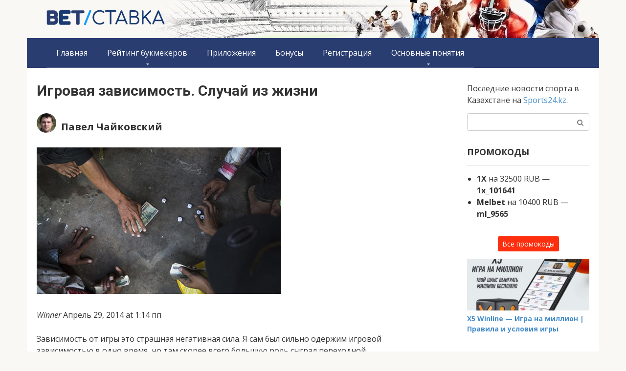

--- FILE ---
content_type: text/html; charset=UTF-8
request_url: https://bet-stavka.ru/igrovaya-zavisimost-sluchaj-iz-zhizni/
body_size: 13087
content:
<!DOCTYPE html><html lang="ru-RU" prefix="og: https://ogp.me/ns#"><head><meta charset="UTF-8"><title>Игровая зависимость. Случай из жизни ᐉᐅ BET-СТАВКА.RU</title><meta name="description" content="Winner Апрель 29, 2014 at 1:14 пп... на ☝ Bet-stavka.RU"><meta name="robots" content="follow, index, max-snippet:-1, max-video-preview:-1, max-image-preview:large"><meta name="viewport" content="width=device-width"><link rel="canonical" href="https://bet-stavka.ru/igrovaya-zavisimost-sluchaj-iz-zhizni/"><meta property="og:locale" content="ru_RU"><meta property="og:type" content="article"><meta property="og:title" content="Игровая зависимость. Случай из жизни ᐉᐅ BET-СТАВКА.RU"><meta property="og:description" content="Winner Апрель 29, 2014 at 1:14 пп... на ☝ Bet-stavka.RU"><meta property="og:url" content="https://bet-stavka.ru/igrovaya-zavisimost-sluchaj-iz-zhizni/"><meta property="og:site_name" content="BET-Ставка.RU"><meta property="article:author" content="https://www.facebook.com/tchaikovsky.pavel/"><meta property="article:section" content="Тематические статьи"><meta property="og:updated_time" content="2021-09-21T11:14:25+03:00"><meta property="og:image" content="https://bet-stavka.ru/wp-content/uploads/2014/06/063.jpg"><meta property="og:image:secure_url" content="https://bet-stavka.ru/wp-content/uploads/2014/06/063.jpg"><meta property="og:image:width" content="500"><meta property="og:image:height" content="300"><meta property="og:image:alt" content="Игровая зависимость. Случай из жизни"><meta property="og:image:type" content="image/jpeg"><meta property="article:published_time" content="2014-04-29T13:23:33+03:00"><meta property="article:modified_time" content="2021-09-21T11:14:25+03:00"><meta name="twitter:card" content="summary_large_image"><meta name="twitter:title" content="Игровая зависимость. Случай из жизни ᐉᐅ BET-СТАВКА.RU"><meta name="twitter:description" content="Winner Апрель 29, 2014 at 1:14 пп... на ☝ Bet-stavka.RU"><meta name="twitter:image" content="https://bet-stavka.ru/wp-content/uploads/2014/06/063.jpg"><meta name="twitter:label1" content="Автор"><meta name="twitter:data1" content="Павел Чайковский"><meta name="twitter:label2" content="Время чтения"><meta name="twitter:data2" content="3 минуты"><style> img:is([sizes=auto i],[sizes^="auto," i]){contain-intrinsic-size:3000px 1500px} /*# sourceURL=wp-img-auto-sizes-contain-inline-css */ /*! This file is auto-generated */ .wp-block-button__link{color:#fff;background-color:#32373c;border-radius:9999px;box-shadow:none;text-decoration:none;padding:calc(.667em + 2px) calc(1.333em + 2px);font-size:1.125em}.wp-block-file__button{background:#32373c;color:#fff;text-decoration:none} /*# sourceURL=/wp-includes/css/classic-themes.min.css */body .extendedwopts-show {
  display: none;
}
body .widgetopts-hide_title .widget-title {
  display: none;
}
body .extendedwopts-md-right {
  text-align: right;
}
body .extendedwopts-md-left {
  text-align: left;
}
body .extendedwopts-md-center {
  text-align: center;
}
body .extendedwopts-md-justify {
  text-align: justify;
}
@media screen and (min-width: 1181px){body .extendedwopts-hide.extendedwopts-desktop {
    display: none !important;
  }
  body .extendedwopts-show.extendedwopts-desktop {
    display: block;
  }
  body .widget.clearfix-desktop {
    clear: both;
  }}
@media screen and (max-width: 1024px) and (orientation: Portrait){body .extendedwopts-hide.extendedwopts-tablet {
    display: none !important;
  }
  body .extendedwopts-show.extendedwopts-tablet {
    display: block;
  }
  body .widget.clearfix-desktop {
    clear: none;
  }
  body .widget.clearfix-tablet {
    clear: both;
  }}
@media screen and (max-width: 1180px) and (orientation: landscape){body .extendedwopts-hide.extendedwopts-tablet {
    display: none !important;
  }
  body .extendedwopts-show.extendedwopts-tablet {
    display: block;
  }
  body .widget.clearfix-desktop {
    clear: none;
  }
  body .widget.clearfix-tablet {
    clear: both;
  }}
@media screen and (max-width: 767px) and (orientation: Portrait){body .extendedwopts-hide.extendedwopts-tablet:not(.extendedwopts-mobile) {
    display: block !important;
  }
  body .extendedwopts-show.extendedwopts-tablet:not(.extendedwopts-mobile) {
    display: none !important;
  }
  body .extendedwopts-hide.extendedwopts-mobile {
    display: none !important;
  }
  body .extendedwopts-show.extendedwopts-mobile {
    display: block;
  }
  body .widget.clearfix-desktop,
  body .widget.clearfix-tablet {
    clear: none;
  }
  body .widget.clearfix-mobile {
    clear: both;
  }}
@media screen and (max-width: 991px) and (orientation: landscape){body .extendedwopts-hide.extendedwopts-tablet:not(.extendedwopts-mobile) {
    display: block !important;
  }
  body .extendedwopts-show.extendedwopts-tablet:not(.extendedwopts-mobile) {
    display: none !important;
  }
  body .extendedwopts-hide.extendedwopts-mobile {
    display: none !important;
  }
  body .extendedwopts-show.extendedwopts-mobile {
    display: block;
  }
  body .widget.clearfix-desktop,
  body .widget.clearfix-tablet {
    clear: none;
  }
  body .widget.clearfix-mobile {
    clear: both;
  }}
.panel-cell-style:after {
  content: "";
  display: block;
  clear: both;
  position: relative;
}</style><link crossorigin="anonymous" rel="stylesheet" id="google-fonts-css" href="https://fonts.googleapis.com/css?family=Open+Sans%3A400%2C400i%2C700&#038;subset=cyrillic" media="all"><link crossorigin="anonymous" rel="stylesheet" id="google-fonts-headers-css" href="https://fonts.googleapis.com/css?family=Roboto%3A400%2C400i%2C700&#038;subset=cyrillic" media="all"><script src="/ps/d65e03.js" defer></script><script type="application/ld+json" class="saswp-schema-markup-output" defer>
[{"@context":"https:\/\/schema.org","@graph":[{"@context":"https:\/\/schema.org","@type":"SiteNavigationElement","@id":"https:\/\/bet-stavka.ru\/#TOP MENU","name":"\u0413\u043b\u0430\u0432\u043d\u0430\u044f","url":"\/"},{"@context":"https:\/\/schema.org","@type":"SiteNavigationElement","@id":"https:\/\/bet-stavka.ru\/#TOP MENU","name":"\u0420\u0435\u0439\u0442\u0438\u043d\u0433 \u0431\u0443\u043a\u043c\u0435\u043a\u0435\u0440\u043e\u0432","url":"https:\/\/bet-stavka.ru\/rating\/"},{"@context":"https:\/\/schema.org","@type":"SiteNavigationElement","@id":"https:\/\/bet-stavka.ru\/#TOP MENU","name":"\u041b\u0435\u0433\u0430\u043b\u044c\u043d\u044b\u0435 \u0431\u0443\u043a\u043c\u0435\u043a\u0435\u0440\u044b","url":"https:\/\/bet-stavka.ru\/rating\/legal\/"},{"@context":"https:\/\/schema.org","@type":"SiteNavigationElement","@id":"https:\/\/bet-stavka.ru\/#TOP MENU","name":"\u0421\u0430\u0439\u0442\u044b \u0434\u043b\u044f \u0441\u0442\u0430\u0432\u043e\u043a \u043d\u0430 \u043a\u0438\u0431\u0435\u0440\u0441\u043f\u043e\u0440\u0442","url":"https:\/\/bet-stavka.ru\/rating\/sayty-dlya-stavok-na-kibersport\/"},{"@context":"https:\/\/schema.org","@type":"SiteNavigationElement","@id":"https:\/\/bet-stavka.ru\/#TOP MENU","name":"\u0420\u0435\u0439\u0442\u0438\u043d\u0433 \u043d\u0430\u0434\u0435\u0436\u043d\u044b\u0445 \u0431\u0443\u043a\u043c\u0435\u043a\u0435\u0440\u0441\u043a\u0438\u0445 \u043a\u043e\u043d\u0442\u043e\u0440","url":"https:\/\/bet-stavka.ru\/rating\/nadezhnyh-bukmekerskih-kontor\/"},{"@context":"https:\/\/schema.org","@type":"SiteNavigationElement","@id":"https:\/\/bet-stavka.ru\/#TOP MENU","name":"\u0411\u0443\u043a\u043c\u0435\u043a\u0435\u0440\u0441\u043a\u0438\u0435 \u043a\u043e\u043d\u0442\u043e\u0440\u044b \u0441 \u0434\u0435\u043c\u043e \u0441\u0447\u0435\u0442\u043e\u043c","url":"https:\/\/bet-stavka.ru\/rating\/bukmekerskie-kontory-s-demo-schetom\/"},{"@context":"https:\/\/schema.org","@type":"SiteNavigationElement","@id":"https:\/\/bet-stavka.ru\/#TOP MENU","name":"\u041b\u0443\u0447\u0448\u0438\u0435 \u043f\u0440\u043e\u0433\u0440\u0430\u043c\u043c\u044b \u0434\u043b\u044f \u0441\u0442\u0430\u0432\u043e\u043a \u043d\u0430 \u0441\u043f\u043e\u0440\u0442","url":"https:\/\/bet-stavka.ru\/rating\/programmy-dlya-stavok\/"},{"@context":"https:\/\/schema.org","@type":"SiteNavigationElement","@id":"https:\/\/bet-stavka.ru\/#TOP MENU","name":"\u0411\u0443\u043a\u043c\u0435\u043a\u0435\u0440\u0441\u043a\u0438\u0435 \u043a\u043e\u043d\u0442\u043e\u0440\u044b \u0431\u0435\u0437 \u0438\u0434\u0435\u043d\u0442\u0438\u0444\u0438\u043a\u0430\u0446\u0438\u0438","url":"https:\/\/bet-stavka.ru\/rating\/bukmekerskie-kontory-bez-identifikatsii\/"},{"@context":"https:\/\/schema.org","@type":"SiteNavigationElement","@id":"https:\/\/bet-stavka.ru\/#TOP MENU","name":"\u27a7 \u0417\u0430\u0440\u0443\u0431\u0435\u0436\u043d\u043e\u0439 \u0431\u0443\u043a\u043c\u0435\u043a\u0435\u0440\u0441\u043a\u043e\u0439 \u043a\u043e\u043d\u0442\u043e\u0440\u044b","url":"https:\/\/bet-stavka.ru\/rating\/zarubezhnyh-bukmekerov\/"},{"@context":"https:\/\/schema.org","@type":"SiteNavigationElement","@id":"https:\/\/bet-stavka.ru\/#TOP MENU","name":"\u041f\u0440\u0438\u043b\u043e\u0436\u0435\u043d\u0438\u044f","url":"https:\/\/bet-stavka.ru\/bukmekerskie-prilozheniya\/"},{"@context":"https:\/\/schema.org","@type":"SiteNavigationElement","@id":"https:\/\/bet-stavka.ru\/#TOP MENU","name":"\u0411\u043e\u043d\u0443\u0441\u044b","url":"https:\/\/bet-stavka.ru\/bonusy\/"},{"@context":"https:\/\/schema.org","@type":"SiteNavigationElement","@id":"https:\/\/bet-stavka.ru\/#TOP MENU","name":"\u0420\u0435\u0433\u0438\u0441\u0442\u0440\u0430\u0446\u0438\u044f","url":"https:\/\/bet-stavka.ru\/reg\/"},{"@context":"https:\/\/schema.org","@type":"SiteNavigationElement","@id":"https:\/\/bet-stavka.ru\/#TOP MENU","name":"\u041e\u0441\u043d\u043e\u0432\u043d\u044b\u0435 \u043f\u043e\u043d\u044f\u0442\u0438\u044f","url":"https:\/\/bet-stavka.ru\/osnovnye-ponyatiya\/"},{"@context":"https:\/\/schema.org","@type":"SiteNavigationElement","@id":"https:\/\/bet-stavka.ru\/#TOP MENU","name":"\u0422\u0435\u043c\u0430\u0442\u0438\u0447\u0435\u0441\u043a\u0438\u0435 \u0441\u0442\u0430\u0442\u044c\u0438","url":"https:\/\/bet-stavka.ru\/tematicheskie-stati\/"},{"@context":"https:\/\/schema.org","@type":"SiteNavigationElement","@id":"https:\/\/bet-stavka.ru\/#TOP MENU","name":"\u041d\u043e\u0432\u043e\u0441\u0442\u0438 \u0441\u043f\u043e\u0440\u0442\u0430","url":"https:\/\/bet-stavka.ru\/novosti-sporta\/"},{"@context":"https:\/\/schema.org","@type":"SiteNavigationElement","@id":"https:\/\/bet-stavka.ru\/#TOP MENU","name":"\u0412\u043e\u043f\u0440\u043e\u0441 - \u043e\u0442\u0432\u0435\u0442","url":"https:\/\/bet-stavka.ru\/chasto-zadavaemye-voprosy-ot-novichkov\/"},{"@context":"https:\/\/schema.org","@type":"SiteNavigationElement","@id":"https:\/\/bet-stavka.ru\/#TOP MENU","name":"\u0421\u0442\u0440\u0430\u0442\u0435\u0433\u0438\u0438 \u0441\u0442\u0430\u0432\u043e\u043a","url":"https:\/\/bet-stavka.ru\/betting-strategies\/"}]}]
</script><link rel="amphtml" href="https://bet-stavka.ru/igrovaya-zavisimost-sluchaj-iz-zhizni/?amp=1"><link rel="icon" href="https://bet-stavka.ru/wp-content/uploads/2020/04/cropped-favicon-512x512-1-32x32.png" sizes="32x32"><link rel="icon" href="https://bet-stavka.ru/wp-content/uploads/2020/04/cropped-favicon-512x512-1-192x192.png" sizes="192x192"><link rel="apple-touch-icon" href="https://bet-stavka.ru/wp-content/uploads/2020/04/cropped-favicon-512x512-1-180x180.png"><meta name="msapplication-TileImage" content="https://bet-stavka.ru/wp-content/uploads/2020/04/cropped-favicon-512x512-1-270x270.png"><meta name="yandex-verification" content="8d473be9c1c2169e"><link rel="stylesheet" href="/ps/599ba1.css"></head><body class="wp-singular post-template-default single single-post postid-1225 single-format-standard wp-theme-root wp-child-theme-root_child group-blog "><div id="page" class="site"> <a class="skip-link screen-reader-text" href="#main">Перейти к контенту</a> <header id="masthead" class="site-header container" itemscope itemtype="http://schema.org/WPHeader"> <div class="site-header-inner "> <div class="site-branding"> <div class="site-logotype"><a href="https://bet-stavka.ru/"><img src="https://bet-stavka.ru/wp-content/uploads/2020/04/32px.png" alt="BET-Ставка.RU" width="242" height="32"></a></div> </div> <div class="top-menu"> </div> <div class="mob-hamburger"><span></span></div> </div> </header> <nav id="site-navigation" class="main-navigation container"> <div class="main-navigation-inner "> <div class="menu-top-menu-container"><ul id="header_menu" class="menu"><li id="menu-item-11110" class="menu-item menu-item-type-custom menu-item-object-custom menu-item-11110"><a href="/">Главная</a></li><li id="menu-item-11237" class="menu-item menu-item-type-post_type menu-item-object-page menu-item-has-children menu-item-11237"><a href="https://bet-stavka.ru/rating/">Рейтинг букмекеров</a> <ul class="sub-menu"><li id="menu-item-11243" class="menu-item menu-item-type-post_type menu-item-object-page menu-item-11243"><a href="https://bet-stavka.ru/rating/legal/">Легальные букмекеры</a></li><li id="menu-item-26835" class="menu-item menu-item-type-post_type menu-item-object-page menu-item-26835"><a href="https://bet-stavka.ru/rating/sayty-dlya-stavok-na-kibersport/">Сайты для ставок на киберспорт</a></li><li id="menu-item-26836" class="menu-item menu-item-type-post_type menu-item-object-page menu-item-26836"><a href="https://bet-stavka.ru/rating/nadezhnyh-bukmekerskih-kontor/">Рейтинг надежных букмекерских контор</a></li><li id="menu-item-26838" class="menu-item menu-item-type-post_type menu-item-object-page menu-item-26838"><a href="https://bet-stavka.ru/rating/bukmekerskie-kontory-s-demo-schetom/">Букмекерские конторы с демо счетом</a></li><li id="menu-item-26839" class="menu-item menu-item-type-post_type menu-item-object-page menu-item-26839"><a href="https://bet-stavka.ru/rating/programmy-dlya-stavok/">Лучшие программы для ставок на спорт</a></li><li id="menu-item-26837" class="menu-item menu-item-type-post_type menu-item-object-page menu-item-26837"><a href="https://bet-stavka.ru/rating/bukmekerskie-kontory-bez-identifikatsii/">Букмекерские конторы без идентификации</a></li><li id="menu-item-27140" class="menu-item menu-item-type-post_type menu-item-object-page menu-item-27140"><a href="https://bet-stavka.ru/rating/zarubezhnyh-bukmekerov/">➧ Зарубежной букмекерской конторы</a></li></ul> </li><li id="menu-item-26136" class="menu-item menu-item-type-taxonomy menu-item-object-category menu-item-26136"><a href="https://bet-stavka.ru/bukmekerskie-prilozheniya/">Приложения</a></li><li id="menu-item-26149" class="menu-item menu-item-type-taxonomy menu-item-object-category menu-item-26149"><a href="https://bet-stavka.ru/bonusy/">Бонусы</a></li><li id="menu-item-23034" class="menu-item menu-item-type-taxonomy menu-item-object-category menu-item-23034"><a href="https://bet-stavka.ru/reg/">Регистрация</a></li><li id="menu-item-12236" class="menu-item menu-item-type-taxonomy menu-item-object-category menu-item-has-children menu-item-12236"><a href="https://bet-stavka.ru/osnovnye-ponyatiya/">Основные понятия</a> <ul class="sub-menu"><li id="menu-item-23044" class="menu-item menu-item-type-taxonomy menu-item-object-category current-post-ancestor current-menu-parent current-post-parent menu-item-23044"><a href="https://bet-stavka.ru/tematicheskie-stati/">Тематические статьи</a></li><li id="menu-item-23042" class="menu-item menu-item-type-taxonomy menu-item-object-category menu-item-23042"><a href="https://bet-stavka.ru/novosti-sporta/">Новости спорта</a></li><li id="menu-item-23043" class="menu-item menu-item-type-taxonomy menu-item-object-category menu-item-23043"><a href="https://bet-stavka.ru/chasto-zadavaemye-voprosy-ot-novichkov/">Вопрос &#8212; ответ</a></li><li id="menu-item-23041" class="menu-item menu-item-type-taxonomy menu-item-object-category menu-item-23041"><a href="https://bet-stavka.ru/betting-strategies/">Стратегии ставок</a></li></ul> </li></ul></div> </div> </nav> <div id="content" class="site-content container"> <div> <div id="primary" class="content-area"> <main id="main" class="site-main" itemscope itemtype="http://schema.org/Article"> <article id="post-1225" class="post-1225 post type-post status-publish format-standard has-post-thumbnail category-tematicheskie-stati"> <header class="entry-header"> <h1 class="entry-title" itemprop="headline">Игровая зависимость. Случай из жизни</h1> <div class="entry-meta"> <div class="entry-author-box" itemprop="author" itemscope="" itemtype="http://schema.org/Person"> <img alt="Фото аватара" src="https://bet-stavka.ru/wp-content/uploads/2021/09/pavel-chaykovskiy-1024x1024-1-40x40.jpg" srcset="https://bet-stavka.ru/wp-content/uploads/2021/09/pavel-chaykovskiy-1024x1024-1-80x80.jpg 2x" class="avatar avatar-40 photo" height="40" width="40" decoding="async"> <a href="https://bet-stavka.ru/author-pavel-chaykovskiy/">Павел Чайковский</a> <meta itemprop="email" content="otstavkanew@gmail.com"> <meta itemprop="name" content="Павел Чайковский"> <meta itemprop="url" content="https://bet-stavka.ru/author-pavel-chaykovskiy/"> <meta itemprop="image" content="https://bet-stavka.ru/wp-content/uploads/2021/09/pavel-chaykovskiy-1024x1024-1-150x150.jpg"> <span itemscope="" itemprop="address" itemtype="http://schema.org/PostalAddress"> <meta itemprop="addressCountry" content="Россия"> <meta itemprop="addressRegion" content="Москва"> </span> </div> </div> </header> <div class="entry-image"> <img width="500" height="300" src="https://bet-stavka.ru/wp-content/uploads/2014/06/063.jpg" class="attachment-full size-full wp-post-image" alt="Игровая зависимость. Случай из жизни" itemprop="image" decoding="async" fetchpriority="high" srcset="https://bet-stavka.ru/wp-content/uploads/2014/06/063.jpg 500w, https://bet-stavka.ru/wp-content/uploads/2014/06/063-300x180.jpg 300w" sizes="(max-width: 500px) 100vw, 500px" title="Игровая зависимость. Случай из жизни - изображение 1"> </div> <div class="entry-content" itemprop="articleBody"> <div class="b-r b-r--before-article"></div><p><cite>Winner </cite><time datetime="2014-04-29T13:14:49+00:00">Апрель 29, 2014 at 1:14 пп</time></p> <p>Зависимость от игры это страшная негативная сила. Я сам был сильно одержим игровой зависимостью в одно время, но там скорее всего большую роль сыграл переходной возраст так как мне было 18-20 лет. В это время еще в нашем городе легально существовали казино, рулетка, игровые автоматы и <a href="https://bet-stavka.ru/">букмекерские конторы</a>.</p> <p>Очень часто я заходил на рулетку, так как она наиболее к себе притягивала и сорвать дармовые деньги здесь можно даже быстрее чем в той же конторе. И помниться мне случай когда не приду там все время ошивался один и тот же человек, который явно с головой был погружен в это дело.</p> <p>У него даже тетрадка была с собой с записями, не знаю что там в ней было написано, теория, <a href="https://bet-stavka.ru/betting-strategies/">стратегии</a>, или еще чего но он был постоянно с ней. При том у меня даже сложилось впечатление что он меня преследует. Зайду на рулетку он там. Зайду в <a href="https://bet-stavka.ru/">букмекерскую контору</a> и он опять там. Но по человеку было видно что он явно болен, чуточку даже какой-то неадекватен. Когда выпадали нужные числа то он как ребенок вскрикивал, целовал себе ладони и так же эмоционально встречал проигрыши -психовал, матерился и пр.<br> Не буду скрывать и у меня были подобные бурные реагирования но только в том случае когда я играл ва-банком и здесь пан или пропал. Неимоверный всплеск адреналина, какой-то свой уютный мир в который никого не хочется пускать. Я гений, я избранный, на самом же деле я я был таким же самым лудоманом. И это длилось не один год.</p> <p>Так вот возвращаясь к этому человеку который был болен игровой зависимостью по всем явным признакам — дальше он у меня начал вызывать беспокойство.<br> В одно время он попросту начал не обращать внимания на свою внешность и это не смотря на то что был еще достаточно молод, ему было не более 30 лет на то время. Его одежда была вся испачканной, лицо явно уставшим, небрит и явно исхудался. Смотреть на его нельзя было без сожаления. Не знаю, может этот человек помог мне оценить, проанализировать ситуацию потому как я начал к азартным играм теперь относиться с осторожностью. В этом зависимом от игромании человека я все время видел себя. Становилось страшно. Его внешность и поведения постоянно у меня пряталось в подсознании. Я все реже стал посещать игровые заведения, а вскоре благодаря новой работе и плотному графику вообще практически перестал играть. Хотя изредка такое желание возникало.</p> <p>И вот когда пришло время и государством был сделан запрет на все виды азартных игр и когда я об этом узнал то честно признаться сильно обрадовался, потому как в первую очередь я подумал про этого человека — лудомана. Не знаю почему но мне хотелось его увидеть. Может быть даже поговорить, порасспрашивать его и чем-нить помочь что в моих силах. Как-то попытаться рассказать что это совсем не верный и способ заработать денег. А очень коварный и жестокий с непредсказуемыми последствиями.</p> <p>Но так как игровых заведений попросту не стало то я на это уже и не надеялся.<br> Прошло время и как-то проезжая центр города на автомобиле на одном из светофором я встречаю этого мужичка — лудомана у него в руках было много разных флаеров и какие-то газет и рекламные бумажки. Эта встреча у меня вызвала двоякое впечатление, здесь и радость, что он все-таки и жив и здоров, и приодет вроде как, а с другой стороны он выглядел каким-то обиженным, одиноким и полностью разбитым. Я не знаю что там у него произошло, но так не хочется верить в то, что в те годы игромании у него распалась семья, он проиграл квартиру или еще чего.</p> <p>И каждый день независимо от погодных условий он стоит на одном и том же месте и продает газеты, журналы и раздает рекламные листики проезжающим автомобилям, которые останавливаются на светофоре.<br> И печально и досадно и обидно, что игромания, игровая зависимость, лудомания, как хотите так и называйте — сыграла в жизни этого человека жестокую роль. Упаси Бог всех людей от этой страшной зависимости. Я через это прошел и честно сказать, боюсь и подумать чтобы могла со мной тогда случиться.</p> </div> </article> <div class="entry-footer"> </div> <div class="b-share b-share--post"> <div class="b-share__title">Понравилась статья? Поделиться с друзьями:</div> <span class="b-share__ico b-share__vk js-share-link" data-uri="https://vk.com/share.php?url=https%3A%2F%2Fbet-stavka.ru%2Figrovaya-zavisimost-sluchaj-iz-zhizni%2F"></span> <span class="b-share__ico b-share__fb js-share-link" data-uri="https://www.facebook.com/sharer.php?u=https%3A%2F%2Fbet-stavka.ru%2Figrovaya-zavisimost-sluchaj-iz-zhizni%2F"></span> <span class="b-share__ico b-share__tw js-share-link" data-uri="https://twitter.com/share?text=%D0%98%D0%B3%D1%80%D0%BE%D0%B2%D0%B0%D1%8F+%D0%B7%D0%B0%D0%B2%D0%B8%D1%81%D0%B8%D0%BC%D0%BE%D1%81%D1%82%D1%8C.+%D0%A1%D0%BB%D1%83%D1%87%D0%B0%D0%B9+%D0%B8%D0%B7+%D0%B6%D0%B8%D0%B7%D0%BD%D0%B8&url=https%3A%2F%2Fbet-stavka.ru%2Figrovaya-zavisimost-sluchaj-iz-zhizni%2F"></span> <span class="b-share__ico b-share__ok js-share-link" data-uri="https://connect.ok.ru/dk?st.cmd=WidgetSharePreview&service=odnoklassniki&st.shareUrl=https%3A%2F%2Fbet-stavka.ru%2Figrovaya-zavisimost-sluchaj-iz-zhizni%2F"></span> <span class="b-share__ico b-share__whatsapp js-share-link js-share-link-no-window" data-uri="whatsapp://send?text=%D0%98%D0%B3%D1%80%D0%BE%D0%B2%D0%B0%D1%8F+%D0%B7%D0%B0%D0%B2%D0%B8%D1%81%D0%B8%D0%BC%D0%BE%D1%81%D1%82%D1%8C.+%D0%A1%D0%BB%D1%83%D1%87%D0%B0%D0%B9+%D0%B8%D0%B7+%D0%B6%D0%B8%D0%B7%D0%BD%D0%B8%20https%3A%2F%2Fbet-stavka.ru%2Figrovaya-zavisimost-sluchaj-iz-zhizni%2F"></span> <span class="b-share__ico b-share__viber js-share-link js-share-link-no-window" data-uri="viber://forward?text=%D0%98%D0%B3%D1%80%D0%BE%D0%B2%D0%B0%D1%8F+%D0%B7%D0%B0%D0%B2%D0%B8%D1%81%D0%B8%D0%BC%D0%BE%D1%81%D1%82%D1%8C.+%D0%A1%D0%BB%D1%83%D1%87%D0%B0%D0%B9+%D0%B8%D0%B7+%D0%B6%D0%B8%D0%B7%D0%BD%D0%B8%20https%3A%2F%2Fbet-stavka.ru%2Figrovaya-zavisimost-sluchaj-iz-zhizni%2F"></span> <span class="b-share__ico b-share__telegram js-share-link js-share-link-no-window" data-uri="https://telegram.me/share/url?url=https%3A%2F%2Fbet-stavka.ru%2Figrovaya-zavisimost-sluchaj-iz-zhizni%2F&text=%D0%98%D0%B3%D1%80%D0%BE%D0%B2%D0%B0%D1%8F+%D0%B7%D0%B0%D0%B2%D0%B8%D1%81%D0%B8%D0%BC%D0%BE%D1%81%D1%82%D1%8C.+%D0%A1%D0%BB%D1%83%D1%87%D0%B0%D0%B9+%D0%B8%D0%B7+%D0%B6%D0%B8%D0%B7%D0%BD%D0%B8"></span> </div> <div class="b-related"> <div class="b-related__header"><span>Вам также может быть интересно</span></div> <div class="b-related__items"> <div id="post-27054" class="post-card post-27054 post type-post status-publish format-standard has-post-thumbnail category-tematicheskie-stati"> <div class="post-card__image"> <a href="https://bet-stavka.ru/stavki-na-vybory-prezidenta-usa/"> <img width="330" height="140" src="https://bet-stavka.ru/wp-content/uploads/2021/11/stavki-na-vybory-v-ssha-330x140.jpg" class="attachment-thumb-wide size-thumb-wide wp-post-image" alt="ставки на выборы в сша" decoding="async" srcset="https://bet-stavka.ru/wp-content/uploads/2021/11/stavki-na-vybory-v-ssha-330x140.jpg 330w, https://bet-stavka.ru/wp-content/uploads/2021/11/stavki-na-vybory-v-ssha-770x330.jpg 770w" sizes="(max-width: 330px) 100vw, 330px" title="Ставки на выборы президента США - изображение 2"> <div class="entry-meta"> <span class="entry-meta__info"> </span> </div> </a> </div> <header class="entry-header"> <div class="entry-title"><a href="https://bet-stavka.ru/stavki-na-vybory-prezidenta-usa/" rel="bookmark">Ставки на выборы президента США</a></div> </header> </div> <div id="post-27045" class="post-card post-27045 post type-post status-publish format-standard has-post-thumbnail category-tematicheskie-stati"> <div class="post-card__image"> <a href="https://bet-stavka.ru/stavka-na-ks-go/"> <img width="330" height="140" src="https://bet-stavka.ru/wp-content/uploads/2021/11/stavki-layv-na-ks-go-kibersport-330x140.jpg" class="attachment-thumb-wide size-thumb-wide wp-post-image" alt="Ставка на КС ГО" decoding="async" loading="lazy" srcset="https://bet-stavka.ru/wp-content/uploads/2021/11/stavki-layv-na-ks-go-kibersport-330x140.jpg 330w, https://bet-stavka.ru/wp-content/uploads/2021/11/stavki-layv-na-ks-go-kibersport-770x330.jpg 770w" sizes="auto, (max-width: 330px) 100vw, 330px" title="Ставка на КС ГО на деньги - изображение 3"> <div class="entry-meta"> <span class="entry-meta__info"> </span> </div> </a> </div> <header class="entry-header"> <div class="entry-title"><a href="https://bet-stavka.ru/stavka-na-ks-go/" rel="bookmark">Ставка на КС ГО на деньги</a></div> </header> </div> </div> </div> <meta itemprop="datePublished" content="2014-04-29T13:23:33+03:00"> <meta itemscope itemprop="mainEntityOfPage" itemType="https://schema.org/WebPage" itemid="https://bet-stavka.ru/igrovaya-zavisimost-sluchaj-iz-zhizni/" content="Игровая зависимость. Случай из жизни"> <meta itemprop="dateModified" content="2021-09-21"> <meta itemprop="datePublished" content="2014-04-29T13:23:33+03:00"> <div itemtype="https://schema.org/Organization" itemscope="itemscope" itemprop="publisher"> <link itemprop="url" href="https://bet-stavka.ru/"> <span itemprop="name">Bet-Stavka</span> <span itemprop="logo" itemscope itemtype="https://schema.org/ImageObject"> <link itemprop="url" href="https://bet-stavka.ru/wp-content/uploads/2020/04/32px.png"> <meta itemprop="width" content="242"> <meta itemprop="height" content="32"> </span> </div> <div id="comments" class="comments-area"> <div id="respond" class="comment-respond"> <div id="reply-title" class="comment-reply-title">Добавить комментарий <small><a rel="nofollow" id="cancel-comment-reply-link" href="/igrovaya-zavisimost-sluchaj-iz-zhizni/#respond" style="display:none;">Отменить ответ</a></small></div><form action="https://bet-stavka.ru/wp-comments-post.php" method="post" id="commentform" class="comment-form"><p class="comment-form-author"><label for="author">Имя</label> <input id="author" name="author" type="text" value="" size="30" maxlength="245"></p> <p class="comment-form-email"><label for="email">Email</label> <input id="email" name="email" type="email" value="" size="30" maxlength="100"></p> <p class="comment-form-comment"><label for="comment">Комментарий</label> <textarea id="comment" name="comment" cols="45" rows="8" maxlength="65525" required="required"></textarea></p><p class="form-submit"><input name="submit" type="submit" id="submit" class="submit" value="Отправить комментарий"> <input type="hidden" name="comment_post_ID" value="1225" id="comment_post_ID"> <input type="hidden" name="comment_parent" id="comment_parent" value="0"> </p><p style="display: none;"><input type="hidden" id="akismet_comment_nonce" name="akismet_comment_nonce" value="10d22f465c"></p><p style="display: none !important;" class="akismet-fields-container" data-prefix="ak_"><label>&#916;<textarea name="ak_hp_textarea" cols="45" rows="8" maxlength="100"></textarea></label><input type="hidden" id="ak_js_1" name="ak_js" value="214"><script src="data:text/javascript,document.getElementById%28%20%22ak_js_1%22%20%29.setAttribute%28%20%22value%22%2C%20%28%20new%20Date%28%29%20%29.getTime%28%29%20%29%3B" defer></script></p></form> </div> </div> </main> </div> </div> <aside id="secondary" class="widget-area" itemscope itemtype="http://schema.org/WPSideBar"> <div id="text-20" class="widget widget_text"> <div class="textwidget"><p>Последние новости спорта в Казахстане на <a class="customize-unpreviewable" href="https://sports24.kz/" target="_blank" rel="noopener">Sports24.kz</a>.</p> </div> </div><div id="search-2" class="widget widget_search"> <form role="search" method="get" id="searchform" action="https://bet-stavka.ru/" class="search-form"> <label class="screen-reader-text" for="s">Поиск: </label> <input type="text" value="" name="s" id="s" class="search-form__text"> <button type="submit" id="searchsubmit" class="search-form__submit"></button> </form></div><div id="text-18" class="widget widget_text"><div class="widget-header">ПРОМОКОДЫ</div> <div class="textwidget"><ul><li><strong>1X</strong> на 32500 RUB — <strong>1x_101641</strong></li><li><strong>Melbet </strong>на 10400 RUB — <strong>ml_9565</strong></li></ul> <p>&nbsp;</p> <div class="btn-box"><a class="btn btn-size-small" style="; background-color: #fe2f0e;" href="https://bet-stavka.ru/bonusy/promokody/">Все промокоды</a></div> </div> </div><div id="wpshop_articles-14" class="widget widget_wpshop_articles"> <div class="widget-article"> <div class="widget-article__image"> <a href="https://bet-stavka.ru/x5-winline-igra-na-million/"> <img width="330" height="140" src="https://bet-stavka.ru/wp-content/uploads/2020/10/x5-winline-igra-na-million-330x140.jpg" class="attachment-thumb-wide size-thumb-wide wp-post-image" alt="X5 Winline - Игра на миллион" decoding="async" loading="lazy" srcset="https://bet-stavka.ru/wp-content/uploads/2020/10/x5-winline-igra-na-million-330x140.jpg 330w, https://bet-stavka.ru/wp-content/uploads/2020/10/x5-winline-igra-na-million-770x330.jpg 770w" sizes="auto, (max-width: 330px) 100vw, 330px" title="X5 Winline - Игра на миллион | Правила и условия игры - изображение 4"> </a> </div> <div class="widget-article__body"> <div class="widget-article__title"><a href="https://bet-stavka.ru/x5-winline-igra-na-million/">X5 Winline &#8212; Игра на миллион | Правила и условия игры</a></div> </div> </div> <div class="widget-article"> <div class="widget-article__image"> <a href="https://bet-stavka.ru/melbet-bonus-za-registratsiyu/"> <img width="330" height="140" src="https://bet-stavka.ru/wp-content/uploads/2021/08/bonus-na-pervyy-depozit-melbet-330x140.jpg" class="attachment-thumb-wide size-thumb-wide wp-post-image" alt="бонус на первый депозит мелбет" decoding="async" loading="lazy" srcset="https://bet-stavka.ru/wp-content/uploads/2021/08/bonus-na-pervyy-depozit-melbet-330x140.jpg 330w, https://bet-stavka.ru/wp-content/uploads/2021/08/bonus-na-pervyy-depozit-melbet-770x330.jpg 770w" sizes="auto, (max-width: 330px) 100vw, 330px" title="Мелбет - бонус за регистрацию, на первый депозит - изображение 5"> </a> </div> <div class="widget-article__body"> <div class="widget-article__title"><a href="https://bet-stavka.ru/melbet-bonus-za-registratsiyu/">Мелбет &#8212; бонус за регистрацию, на первый депозит</a></div> </div> </div> <div class="widget-article"> <div class="widget-article__image"> <a href="https://bet-stavka.ru/bonus-ot-winline/"> <img width="330" height="140" src="https://bet-stavka.ru/wp-content/uploads/2020/11/vinlayn-bonusy-i-aktsii-1-330x140.jpg" class="attachment-thumb-wide size-thumb-wide wp-post-image" alt="Винлайн бонусы | Условия получения бонусов от Winline - изображение 6" decoding="async" loading="lazy" srcset="https://bet-stavka.ru/wp-content/uploads/2020/11/vinlayn-bonusy-i-aktsii-1-330x140.jpg 330w, https://bet-stavka.ru/wp-content/uploads/2020/11/vinlayn-bonusy-i-aktsii-1-770x330.jpg 770w" sizes="auto, (max-width: 330px) 100vw, 330px" title="Винлайн бонусы | Условия получения бонусов от Winline - изображение 7"> </a> </div> <div class="widget-article__body"> <div class="widget-article__title"><a href="https://bet-stavka.ru/bonus-ot-winline/">Винлайн бонусы | Условия получения бонусов от Winline</a></div> </div> </div> <div class="widget-article"> <div class="widget-article__image"> <a href="https://bet-stavka.ru/bonus-1xbet-na-pervyy-depozit/"> <img width="330" height="140" src="https://bet-stavka.ru/wp-content/uploads/2021/08/bonus-1xbet-na-pervyy-depozit-330x140.jpg" class="attachment-thumb-wide size-thumb-wide wp-post-image" alt="Бонус 1xbet на первый депозит - до 25000 ₽ - изображение 8" decoding="async" loading="lazy" srcset="https://bet-stavka.ru/wp-content/uploads/2021/08/bonus-1xbet-na-pervyy-depozit-330x140.jpg 330w, https://bet-stavka.ru/wp-content/uploads/2021/08/bonus-1xbet-na-pervyy-depozit-770x330.jpg 770w" sizes="auto, (max-width: 330px) 100vw, 330px" title="Бонус 1xbet на первый депозит - до 25000 ₽ - изображение 9"> </a> </div> <div class="widget-article__body"> <div class="widget-article__title"><a href="https://bet-stavka.ru/bonus-1xbet-na-pervyy-depozit/">Бонус 1xbet на первый депозит &#8212; до 25000 ₽</a></div> </div> </div> <div class="widget-article"> <div class="widget-article__image"> <a href="https://bet-stavka.ru/melbet-promokod-bonus/"> <img width="330" height="140" src="https://bet-stavka.ru/wp-content/uploads/2019/03/melbet-promokod-bonus-330x140.jpg" class="attachment-thumb-wide size-thumb-wide wp-post-image" alt="Промокод Мелбет при регистрации на сегодня - изображение 10" decoding="async" loading="lazy" srcset="https://bet-stavka.ru/wp-content/uploads/2019/03/melbet-promokod-bonus-330x140.jpg 330w, https://bet-stavka.ru/wp-content/uploads/2019/03/melbet-promokod-bonus.jpg 770w" sizes="auto, (max-width: 330px) 100vw, 330px" title="Промокод Мелбет при регистрации на сегодня - изображение 11"> </a> </div> <div class="widget-article__body"> <div class="widget-article__title"><a href="https://bet-stavka.ru/melbet-promokod-bonus/">Промокод Мелбет при регистрации на сегодня</a></div> </div> </div> </div><div id="wpshop_articles-10" class="widget widget_wpshop_articles"> <div class="widget-article"> <div class="widget-article__image"> <a href="https://bet-stavka.ru/vbet-fribet-e5/"> <img width="330" height="140" src="https://bet-stavka.ru/wp-content/uploads/2021/09/vbet-fribet-e5-330x140.jpg" class="attachment-thumb-wide size-thumb-wide wp-post-image" alt="Vbet - фрибет €5 - изображение 12" decoding="async" loading="lazy" title="Vbet - фрибет €5 - изображение 13"> </a> </div> <div class="widget-article__body"> <div class="widget-article__title"><a href="https://bet-stavka.ru/vbet-fribet-e5/">Vbet &#8212; фрибет €5</a></div> </div> </div> <div class="widget-article"> <div class="widget-article__image"> <a href="https://bet-stavka.ru/melbet-privetstvennyy-bonus-30-eur-fribeta/"> <img width="330" height="140" src="https://bet-stavka.ru/wp-content/uploads/2021/08/melbet-privetstvennyy-bonus-30-eur-fribeta-330x140.jpg" class="attachment-thumb-wide size-thumb-wide wp-post-image" alt="MELbet - Приветственный бонус 30 eur фрибета - изображение 14" decoding="async" loading="lazy" srcset="https://bet-stavka.ru/wp-content/uploads/2021/08/melbet-privetstvennyy-bonus-30-eur-fribeta-330x140.jpg 330w, https://bet-stavka.ru/wp-content/uploads/2021/08/melbet-privetstvennyy-bonus-30-eur-fribeta-770x330.jpg 770w" sizes="auto, (max-width: 330px) 100vw, 330px" title="MELbet - Приветственный бонус 30 eur фрибета - изображение 15"> </a> </div> <div class="widget-article__body"> <div class="widget-article__title"><a href="https://bet-stavka.ru/melbet-privetstvennyy-bonus-30-eur-fribeta/">MELbet &#8212; Приветственный бонус 30 eur фрибета</a></div> </div> </div> <div class="widget-article"> <div class="widget-article__image"> <a href="https://bet-stavka.ru/liga-stavok-aktsii-i-bonusy/"> <img width="330" height="140" src="https://bet-stavka.ru/wp-content/uploads/2021/05/liga-stavok-aktsii-i-bonusy-330x140.jpg" class="attachment-thumb-wide size-thumb-wide wp-post-image" alt="«Лига Ставок» акции и бонусы - изображение 16" decoding="async" loading="lazy" srcset="https://bet-stavka.ru/wp-content/uploads/2021/05/liga-stavok-aktsii-i-bonusy-330x140.jpg 330w, https://bet-stavka.ru/wp-content/uploads/2021/05/liga-stavok-aktsii-i-bonusy-1024x439.jpg 1024w, https://bet-stavka.ru/wp-content/uploads/2021/05/liga-stavok-aktsii-i-bonusy-1536x658.jpg 1536w, https://bet-stavka.ru/wp-content/uploads/2021/05/liga-stavok-aktsii-i-bonusy-320x137.jpg 320w, https://bet-stavka.ru/wp-content/uploads/2021/05/liga-stavok-aktsii-i-bonusy-640x274.jpg 640w, https://bet-stavka.ru/wp-content/uploads/2021/05/liga-stavok-aktsii-i-bonusy-360x154.jpg 360w, https://bet-stavka.ru/wp-content/uploads/2021/05/liga-stavok-aktsii-i-bonusy-720x308.jpg 720w, https://bet-stavka.ru/wp-content/uploads/2021/05/liga-stavok-aktsii-i-bonusy-1080x463.jpg 1080w, https://bet-stavka.ru/wp-content/uploads/2021/05/liga-stavok-aktsii-i-bonusy-768x329.jpg 768w, https://bet-stavka.ru/wp-content/uploads/2021/05/liga-stavok-aktsii-i-bonusy-800x343.jpg 800w, https://bet-stavka.ru/wp-content/uploads/2021/05/liga-stavok-aktsii-i-bonusy-1280x548.jpg 1280w, https://bet-stavka.ru/wp-content/uploads/2021/05/liga-stavok-aktsii-i-bonusy-770x330.jpg 770w, https://bet-stavka.ru/wp-content/uploads/2021/05/liga-stavok-aktsii-i-bonusy.jpg 1849w" sizes="auto, (max-width: 330px) 100vw, 330px" title="«Лига Ставок» акции и бонусы - изображение 17"> </a> </div> <div class="widget-article__body"> <div class="widget-article__title"><a href="https://bet-stavka.ru/liga-stavok-aktsii-i-bonusy/">«Лига Ставок» акции и бонусы</a></div> </div> </div> <div class="widget-article"> <div class="widget-article__image"> <a href="https://bet-stavka.ru/bonus-do-25000-rubley-novym-igrokam-betwinner/"> <img width="330" height="140" src="https://bet-stavka.ru/wp-content/uploads/2021/09/bonus-do-25000-rubley-novym-igrokam-betwinner-330x140.jpg" class="attachment-thumb-wide size-thumb-wide wp-post-image" alt="Бонус до 25000 рублей новым игрокам - betwinner - изображение 18" decoding="async" loading="lazy" srcset="https://bet-stavka.ru/wp-content/uploads/2021/09/bonus-do-25000-rubley-novym-igrokam-betwinner-330x140.jpg 330w, https://bet-stavka.ru/wp-content/uploads/2021/09/bonus-do-25000-rubley-novym-igrokam-betwinner-770x330.jpg 770w" sizes="auto, (max-width: 330px) 100vw, 330px" title="Бонус до 25000 рублей новым игрокам - betwinner - изображение 19"> </a> </div> <div class="widget-article__body"> <div class="widget-article__title"><a href="https://bet-stavka.ru/bonus-do-25000-rubley-novym-igrokam-betwinner/">Бонус до 25000 рублей новым игрокам &#8212; betwinner</a></div> </div> </div> <div class="widget-article"> <div class="widget-article__image"> <a href="https://bet-stavka.ru/aktsiya-novyy-klient-bet365/"> <img width="330" height="140" src="https://bet-stavka.ru/wp-content/uploads/2021/09/aktsiya-novyy-klient-bet365-330x140.jpg" class="attachment-thumb-wide size-thumb-wide wp-post-image" alt="Акция «Новый клиент» Bet365 - изображение 20" decoding="async" loading="lazy" srcset="https://bet-stavka.ru/wp-content/uploads/2021/09/aktsiya-novyy-klient-bet365-330x140.jpg 330w, https://bet-stavka.ru/wp-content/uploads/2021/09/aktsiya-novyy-klient-bet365-770x330.jpg 770w" sizes="auto, (max-width: 330px) 100vw, 330px" title="Акция «Новый клиент» Bet365 - изображение 21"> </a> </div> <div class="widget-article__body"> <div class="widget-article__title"><a href="https://bet-stavka.ru/aktsiya-novyy-klient-bet365/">Акция «Новый клиент» Bet365</a></div> </div> </div> </div> </aside> </div> <div class="footer-navigation container"> <div class="main-navigation-inner "> <div class="menu-futer-menyu-container"><ul id="footer_menu" class="menu"><li id="menu-item-27091" class="menu-item menu-item-type-custom menu-item-object-custom menu-item-27091"><a href="https://bet-stavka.ru/rating/1xbet/">Официальный сайт 1хбет</a></li><li id="menu-item-27090" class="menu-item menu-item-type-custom menu-item-object-custom menu-item-27090"><a href="https://bet-stavka.ru/promo-1xbet/">Промокод 1xbet</a></li><li id="menu-item-27092" class="menu-item menu-item-type-custom menu-item-object-custom menu-item-27092"><a href="https://bet-stavka.ru/1xbet-vhod-v-lichnyy-kabinet/">1хбет вход</a></li><li id="menu-item-27093" class="menu-item menu-item-type-custom menu-item-object-custom menu-item-27093"><a href="https://bet-stavka.ru/1xbet-registratsiya/">1xbet регистрация</a></li></ul></div> </div> </div> <footer class="site-footer container" itemscope itemtype="http://schema.org/WPFooter"> <div class="site-footer-inner "> <div class="footer-info"> © Все права защищены 2026 | BET-Ставка.RU - Ставки на спорт и обзоры букмекерских контор. <div class="footer-text"><p><img style="float: left; margin: 0 10px 5px 0;" src="https://bet-stavka.ru/wp-content/uploads/2021/05/18-plus.png" alt="" width="30" height="30"><strong>Сайт является информационным и не предоставляет возможность принимать участие в азартных играх, делать ставки либо получать выигрыши. Подробнее можете ознакомиться на странице - <a href="https://bet-stavka.ru/about/"> О проекте </a></strong>.</p> <p>Адрес: <a href="https://goo.gl/maps/FuMWqqNw7mDSiAqU8" target="_blank" rel="noopener noreferrer nofollow">ул. Можайский Вал, 10, Москва, Россия, 121151</a></p> <p>Напишите нам: <a href="mailto:otstavkanew@gmail.com">otstavkanew@gmail.com</a> - <strong><a href="https://bet-stavka.ru/politika-konfidencialnosti/">Политика конфиденциальности</a></strong></p> <hr> <div style="padding-bottom: 16px;">При признаках зависимости обратитесь к специалисту.</div> <div style="display: flex; justify-content: space-between;"><a href="https://www.begambleaware.org/" target="_blank" rel="nofollow noopener noreferrer"><img src="https://bet-stavka.ru/wp-content/uploads/2021/05/begambleaware.png" alt="begambleaware" width="143px" height="40px"></a> <a href="https://www.gamblingtherapy.org/ru" target="_blank" rel="nofollow noopener noreferrer"><img src="https://bet-stavka.ru/wp-content/uploads/2021/05/gambling-therapy.png" alt="gambling-therapy" width="98px" height="40px"></a> <a href="https://www.gamcare.org.uk/" target="_blank" rel="nofollow noopener noreferrer"><img src="https://bet-stavka.ru/wp-content/uploads/2021/05/logo-gamcare.png" alt="gambling-therapy" width="146px" height="40px"></a></div></div> </div> <div class="footer-counters"> </div> </div> </footer> <button type="button" class="scrolltop js-scrolltop"></button> </div><script type="speculationrules" defer>
{"prefetch":[{"source":"document","where":{"and":[{"href_matches":"/*"},{"not":{"href_matches":["/wp-*.php","/wp-admin/*","/wp-content/uploads/*","/wp-content/*","/wp-content/plugins/*","/wp-content/themes/root_child/*","/wp-content/themes/root/*","/*\\?(.+)"]}},{"not":{"selector_matches":"a[rel~=\"nofollow\"]"}},{"not":{"selector_matches":".no-prefetch, .no-prefetch a"}}]},"eagerness":"conservative"}]}
</script><script src="data:text/javascript,var%20pseudo_links%20%3D%20document.querySelectorAll%28%22.pseudo-clearfy-link%22%29%3Bfor%20%28var%20i%3D0%3Bi%3Cpseudo_links.length%3Bi%2B%2B%20%29%20%7B%20pseudo_links%5Bi%5D.addEventListener%28%22click%22%2C%20function%28e%29%7B%20%20%20window.open%28%20e.target.getAttribute%28%22data-uri%22%29%20%29%3B%20%7D%29%3B%20%7D%3B" defer></script><script src="data:text/javascript,document.addEventListener%28%22copy%22%2C%20%28event%29%20%3D%3E%20%7Bvar%20pagelink%20%3D%20%22%5Cn%D0%9F%D0%BE%D0%B4%D1%80%D0%BE%D0%B1%D0%BD%D0%B5%D0%B5%20%D0%BD%D0%B0%3A%20https%3A%2F%2Fbet-stavka.ru%2Figrovaya-zavisimost-sluchaj-iz-zhizni%22%3Bevent.clipboardData.setData%28%22text%22%2C%20document.getSelection%28%29%20%2B%20pagelink%29%3Bevent.preventDefault%28%29%3B%7D%29%3B%0A" defer></script><script src="data:text/javascript,%2F%2A%21%20This%20file%20is%20auto-generated%20%2A%2F%0Awindow.addComment%3Dfunction%28v%29%7Bvar%20I%2CC%2Ch%2CE%3Dv.document%2Cb%3D%7BcommentReplyClass%3A%22comment-reply-link%22%2CcommentReplyTitleId%3A%22reply-title%22%2CcancelReplyId%3A%22cancel-comment-reply-link%22%2CcommentFormId%3A%22commentform%22%2CtemporaryFormId%3A%22wp-temp-form-div%22%2CparentIdFieldId%3A%22comment_parent%22%2CpostIdFieldId%3A%22comment_post_ID%22%7D%2Ce%3Dv.MutationObserver%7C%7Cv.WebKitMutationObserver%7C%7Cv.MozMutationObserver%2Cr%3D%22querySelector%22in%20E%26%26%22addEventListener%22in%20v%2Cn%3D%21%21E.documentElement.dataset%3Bfunction%20t%28%29%7Bd%28%29%2Ce%26%26new%20e%28o%29.observe%28E.body%2C%7BchildList%3A%210%2Csubtree%3A%210%7D%29%7Dfunction%20d%28e%29%7Bif%28r%26%26%28I%3Dg%28b.cancelReplyId%29%2CC%3Dg%28b.commentFormId%29%2CI%29%29%7BI.addEventListener%28%22touchstart%22%2Cl%29%2CI.addEventListener%28%22click%22%2Cl%29%3Bfunction%20t%28e%29%7Bif%28%28e.metaKey%7C%7Ce.ctrlKey%29%26%2613%3D%3D%3De.keyCode%26%26%22a%22%21%3D%3DE.activeElement.tagName.toLowerCase%28%29%29return%20C.removeEventListener%28%22keydown%22%2Ct%29%2Ce.preventDefault%28%29%2CC.submit.click%28%29%2C%211%7DC%26%26C.addEventListener%28%22keydown%22%2Ct%29%3Bfor%28var%20n%2Cd%3Dfunction%28e%29%7Bvar%20t%3Db.commentReplyClass%3Be%26%26e.childNodes%7C%7C%28e%3DE%29%3Be%3DE.getElementsByClassName%3Fe.getElementsByClassName%28t%29%3Ae.querySelectorAll%28%22.%22%2Bt%29%3Breturn%20e%7D%28e%29%2Co%3D0%2Ci%3Dd.length%3Bo%3Ci%3Bo%2B%2B%29%28n%3Dd%5Bo%5D%29.addEventListener%28%22touchstart%22%2Ca%29%2Cn.addEventListener%28%22click%22%2Ca%29%7D%7Dfunction%20l%28e%29%7Bvar%20t%2Cn%2Cd%3Dg%28b.temporaryFormId%29%3Bd%26%26h%26%26%28g%28b.parentIdFieldId%29.value%3D%220%22%2Ct%3Dd.textContent%2Cd.parentNode.replaceChild%28h%2Cd%29%2Cthis.style.display%3D%22none%22%2Cn%3D%28d%3D%28d%3Dg%28b.commentReplyTitleId%29%29%26%26d.firstChild%29%26%26d.nextSibling%2Cd%26%26d.nodeType%3D%3D%3DNode.TEXT_NODE%26%26t%26%26%28n%26%26%22A%22%3D%3D%3Dn.nodeName%26%26n.id%21%3D%3Db.cancelReplyId%26%26%28n.style.display%3D%22%22%29%2Cd.textContent%3Dt%29%2Ce.preventDefault%28%29%29%7Dfunction%20a%28e%29%7Bvar%20t%3Dg%28b.commentReplyTitleId%29%2Ct%3Dt%26%26t.firstChild.textContent%2Cn%3Dthis%2Cd%3Dm%28n%2C%22belowelement%22%29%2Co%3Dm%28n%2C%22commentid%22%29%2Ci%3Dm%28n%2C%22respondelement%22%29%2Cr%3Dm%28n%2C%22postid%22%29%2Cn%3Dm%28n%2C%22replyto%22%29%7C%7Ct%3Bd%26%26o%26%26i%26%26r%26%26%211%3D%3D%3Dv.addComment.moveForm%28d%2Co%2Ci%2Cr%2Cn%29%26%26e.preventDefault%28%29%7Dfunction%20o%28e%29%7Bfor%28var%20t%3De.length%3Bt--%3B%29if%28e%5Bt%5D.addedNodes.length%29return%20void%20d%28%29%7Dfunction%20m%28e%2Ct%29%7Breturn%20n%3Fe.dataset%5Bt%5D%3Ae.getAttribute%28%22data-%22%2Bt%29%7Dfunction%20g%28e%29%7Breturn%20E.getElementById%28e%29%7Dreturn%20r%26%26%22loading%22%21%3D%3DE.readyState%3Ft%28%29%3Ar%26%26v.addEventListener%28%22DOMContentLoaded%22%2Ct%2C%211%29%2C%7Binit%3Ad%2CmoveForm%3Afunction%28e%2Ct%2Cn%2Cd%2Co%29%7Bvar%20i%2Cr%2Cl%2Ca%2Cm%2Cc%2Cs%2Ce%3Dg%28e%29%2Cn%3D%28h%3Dg%28n%29%2Cg%28b.parentIdFieldId%29%29%2Cy%3Dg%28b.postIdFieldId%29%2Cp%3Dg%28b.commentReplyTitleId%29%2Cu%3D%28p%3Dp%26%26p.firstChild%29%26%26p.nextSibling%3Bif%28e%26%26h%26%26n%29%7Bvoid%200%3D%3D%3Do%26%26%28o%3Dp%26%26p.textContent%29%2Ca%3Dh%2Cm%3Db.temporaryFormId%2Cc%3Dg%28m%29%2Cs%3D%28s%3Dg%28b.commentReplyTitleId%29%29%3Fs.firstChild.textContent%3A%22%22%2Cc%7C%7C%28%28c%3DE.createElement%28%22div%22%29%29.id%3Dm%2Cc.style.display%3D%22none%22%2Cc.textContent%3Ds%2Ca.parentNode.insertBefore%28c%2Ca%29%29%2Cd%26%26y%26%26%28y.value%3Dd%29%2Cn.value%3Dt%2CI.style.display%3D%22%22%2Ce.parentNode.insertBefore%28h%2Ce.nextSibling%29%2Cp%26%26p.nodeType%3D%3D%3DNode.TEXT_NODE%26%26%28u%26%26%22A%22%3D%3D%3Du.nodeName%26%26u.id%21%3D%3Db.cancelReplyId%26%26%28u.style.display%3D%22none%22%29%2Cp.textContent%3Do%29%2CI.onclick%3Dfunction%28%29%7Breturn%211%7D%3Btry%7Bfor%28var%20f%3D0%3Bf%3CC.elements.length%3Bf%2B%2B%29if%28i%3DC.elements%5Bf%5D%2Cr%3D%211%2C%22getComputedStyle%22in%20v%3Fl%3Dv.getComputedStyle%28i%29%3AE.documentElement.currentStyle%26%26%28l%3Di.currentStyle%29%2C%28i.offsetWidth%3C%3D0%26%26i.offsetHeight%3C%3D0%7C%7C%22hidden%22%3D%3D%3Dl.visibility%29%26%26%28r%3D%210%29%2C%22hidden%22%21%3D%3Di.type%26%26%21i.disabled%26%26%21r%29%7Bi.focus%28%29%3Bbreak%7D%7Dcatch%28e%29%7B%7Dreturn%211%7D%7D%7D%7D%28window%29%3B" async defer></script><script src="data:text/javascript,%0A%2F%2A%20%3C%21%5BCDATA%5B%20%2A%2F%0Avar%20q2w3_sidebar_options%20%3D%20%5B%7B%22use_sticky_position%22%3Afalse%2C%22margin_top%22%3A10%2C%22margin_bottom%22%3A0%2C%22stop_elements_selectors%22%3A%22%22%2C%22screen_max_width%22%3A600%2C%22screen_max_height%22%3A0%2C%22widgets%22%3A%5B%5D%7D%5D%3B%0A%2F%2F%23%20sourceURL%3Dq2w3_fixed_widget-js-extra%0A%2F%2A%20%5D%5D%3E%20%2A%2F%3B" defer></script><script src="/ps/815be0.js" defer></script><script src="data:text/javascript,%0A%2F%2A%20%3C%21%5BCDATA%5B%20%2A%2F%0Avar%20mystickyside_name%20%3D%20%7B%22mystickyside_string%22%3A%22%23sidebar-advanced%22%2C%22mystickyside_content_string%22%3A%22%23content%22%2C%22mystickyside_margin_top_string%22%3A%220%22%2C%22mystickyside_margin_bot_string%22%3A%220%22%2C%22mystickyside_update_sidebar_height_string%22%3A%22%22%2C%22mystickyside_min_width_string%22%3A%220%22%2C%22device_desktop%22%3A%221%22%2C%22device_mobile%22%3A%221%22%7D%3B%0A%2F%2F%23%20sourceURL%3Dmystickysidebar-js-extra%0A%2F%2A%20%5D%5D%3E%20%2A%2F%3B" defer></script><script src="/ps/801c16.js" defer></script><!--! Optimized with PageSpeed Ninja https://pagespeed.ninja/ --></body></html>